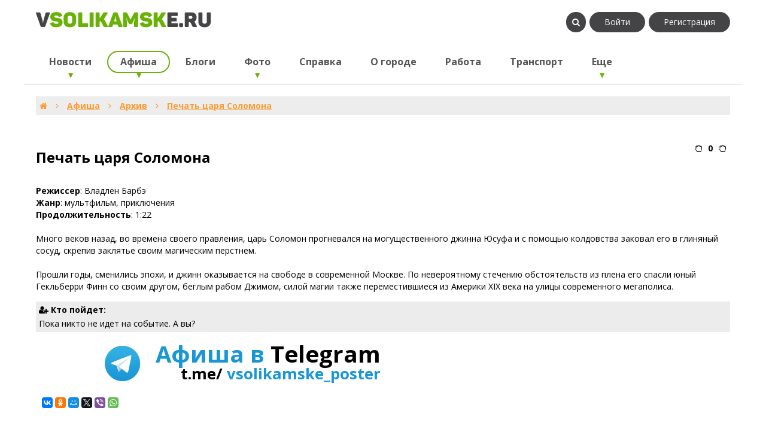

--- FILE ---
content_type: text/html; charset=utf-8
request_url: https://www.vsolikamske.ru/poster/go
body_size: 216
content:
{"success":true,"whogo":"\u041f\u043e\u043a\u0430 \u043d\u0438\u043a\u0442\u043e \u043d\u0435 \u0438\u0434\u0435\u0442 \u043d\u0430 \u0441\u043e\u0431\u044b\u0442\u0438\u0435. \u0410 \u0432\u044b? ","textlink":false}

--- FILE ---
content_type: text/css
request_url: https://www.vsolikamske.ru/templates/default/css/theme-modal.css?1553707401
body_size: 7408
content:
.nyroModalBg {
	position: fixed;
	overflow: hidden;
	top: 0;
	left: 0;
	height: 100%;
	width: 100%;
	background: #000;
	opacity: 0.7;
    z-index: 100;
}
.nmReposition {
	position: absolute;
}
.nyroModalCloseButton {
    top: 0px;
    right: -60px;
    width: 38px;
    height: 38px;
	text-indent: -9999em;
	background: url("../images/modal/close.png");
    z-index: 101;
}
.nyroModalTitle {
    margin: 0;
    top: -25px;
    font-size: 1.4em;
    color: #FFF;
    z-index: 200;
    padding: 0;
    background: none;
    border: 0;
    height: 22px;
    line-height: 22px;
    white-space: nowrap;
    text-overflow: ellipsis;
    overflow: hidden;
}
.nyroModalCont {
	position: absolute;
    box-shadow:0 0 30px #000;
	margin: 30px;
    padding:0;
	background: #fff;
    z-index: 101;
    box-sizing: border-box;
    overflow: hidden;
}
.nyroModalMessage .nyroModalCont {
	box-sizing: border-box;
    max-width: calc(90% - 100px)!important;
}
.nyroModalCont .notice{
    padding:20px;
    color:#BDC3C7;
}
.nyroModalError {
	border: 1px solid red;
	color: red;
	width: 250px;
	height: 250px;
}
.nyroModalError div {
	min-width: 0;
	min-height: 0;
	padding: 10px;
}
.nyroModalLink, .nyroModalDom, .nyroModalForm, .nyroModalFormFile {
	position: relative;
	max-width: 1000px;
    box-sizing: border-box;
}
.nyroModalImage, .nyroModalSwf, .nyroModalIframe, .nyroModalIframeForm {
	position: relative;
	overflow: hidden;
    box-sizing: border-box;
}
.nyroModalImage img {
    vertical-align: top;
}
.nyroModalHidden {
	left: -9999em;
	top: -9999em;
}
.nyroModalLoad {
	position: absolute;
	width: 50px;
	height: 50px;
	padding: 0;
    z-index: 200;
}
.nyroModalPrev, .nyroModalNext {
	outline: none;
	position: fixed;
	top: 0;
	height: 60%;
	width: 150px;
	min-height: 50px;
	max-height: 300px;
	cursor: pointer;
	text-indent: -9999em;
    transition: none;
}
.nyroModalPrev:after, .nyroModalNext:after {
    content: '';
    height: 32px;
    width: 20px;
    background-image: url(../images/modal/controls.png);
    background-position: 0px 0;
    position: absolute;
    top: 50%;
    margin-top: -16px;
    opacity: 0.5;
}
.nyroModalImage .nyroModalPrev, .nyroModalImage .nyroModalNext {
	height: 100%;
	width: 40%;
	max-height: none;
}
.nyroModalPrev {
	left: 0;
}
.nyroModalNext {
	right: 0;
}
.nyroModalPrev:after {
	left: 30px;
}
.nyroModalNext:after {
    right: 30px;
    background-position: 0px -40px;
}
.nyroModalPrev:hover:after, .nyroModalNext:hover:after {
	opacity: 1;
}
.nyroModalCont > .nyroModalIframe > iframe {
    min-width: 960px;
    min-height: 720px;
}
.sk-circle {
  width: 50px;
  height: 50px;
  position: relative;
}
.sk-circle .sk-child {
  width: 100%;
  height: 100%;
  position: absolute;
  left: 0;
  top: 0;
}
.sk-circle .sk-child:before {
  content: '';
  display: block;
  margin: 0 auto;
  width: 15%;
  height: 15%;
  background-color: #FFF;
  border-radius: 100%;
  -webkit-animation: sk-circleBounceDelay 1.2s infinite ease-in-out both;
          animation: sk-circleBounceDelay 1.2s infinite ease-in-out both;
}
.sk-circle .sk-circle2 {
  -webkit-transform: rotate(30deg);
      -ms-transform: rotate(30deg);
          transform: rotate(30deg); }
.sk-circle .sk-circle3 {
  -webkit-transform: rotate(60deg);
      -ms-transform: rotate(60deg);
          transform: rotate(60deg); }
.sk-circle .sk-circle4 {
  -webkit-transform: rotate(90deg);
      -ms-transform: rotate(90deg);
          transform: rotate(90deg); }
.sk-circle .sk-circle5 {
  -webkit-transform: rotate(120deg);
      -ms-transform: rotate(120deg);
          transform: rotate(120deg); }
.sk-circle .sk-circle6 {
  -webkit-transform: rotate(150deg);
      -ms-transform: rotate(150deg);
          transform: rotate(150deg); }
.sk-circle .sk-circle7 {
  -webkit-transform: rotate(180deg);
      -ms-transform: rotate(180deg);
          transform: rotate(180deg); }
.sk-circle .sk-circle8 {
  -webkit-transform: rotate(210deg);
      -ms-transform: rotate(210deg);
          transform: rotate(210deg); }
.sk-circle .sk-circle9 {
  -webkit-transform: rotate(240deg);
      -ms-transform: rotate(240deg);
          transform: rotate(240deg); }
.sk-circle .sk-circle10 {
  -webkit-transform: rotate(270deg);
      -ms-transform: rotate(270deg);
          transform: rotate(270deg); }
.sk-circle .sk-circle11 {
  -webkit-transform: rotate(300deg);
      -ms-transform: rotate(300deg);
          transform: rotate(300deg); }
.sk-circle .sk-circle12 {
  -webkit-transform: rotate(330deg);
      -ms-transform: rotate(330deg);
          transform: rotate(330deg); }
.sk-circle .sk-circle2:before {
  -webkit-animation-delay: -1.1s;
          animation-delay: -1.1s; }
.sk-circle .sk-circle3:before {
  -webkit-animation-delay: -1s;
          animation-delay: -1s; }
.sk-circle .sk-circle4:before {
  -webkit-animation-delay: -0.9s;
          animation-delay: -0.9s; }
.sk-circle .sk-circle5:before {
  -webkit-animation-delay: -0.8s;
          animation-delay: -0.8s; }
.sk-circle .sk-circle6:before {
  -webkit-animation-delay: -0.7s;
          animation-delay: -0.7s; }
.sk-circle .sk-circle7:before {
  -webkit-animation-delay: -0.6s;
          animation-delay: -0.6s; }
.sk-circle .sk-circle8:before {
  -webkit-animation-delay: -0.5s;
          animation-delay: -0.5s; }
.sk-circle .sk-circle9:before {
  -webkit-animation-delay: -0.4s;
          animation-delay: -0.4s; }
.sk-circle .sk-circle10:before {
  -webkit-animation-delay: -0.3s;
          animation-delay: -0.3s; }
.sk-circle .sk-circle11:before {
  -webkit-animation-delay: -0.2s;
          animation-delay: -0.2s; }
.sk-circle .sk-circle12:before {
  -webkit-animation-delay: -0.1s;
          animation-delay: -0.1s; }
@-webkit-keyframes sk-circleBounceDelay {
  0%, 80%, 100% {
    -webkit-transform: scale(0);
            transform: scale(0);
  } 40% {
    -webkit-transform: scale(1);
            transform: scale(1);
  }
}
@keyframes sk-circleBounceDelay {
  0%, 80%, 100% {
    -webkit-transform: scale(0);
            transform: scale(0);
  } 40% {
    -webkit-transform: scale(1);
            transform: scale(1);
  }
}
@media screen and (max-width:1024px){
	.nyroModalCont > .nyroModalIframe > iframe {
		min-width: 640px;
		min-height: 480px;
	}
}
@media screen and (max-width: 640px) {
	.nyroModalCont{
		margin: 30px 15px;
	}
	.nyroModalCloseButton {
		top: -30px;
		right: 0;
		width: 25px;
		height: 25px;
		background-size:cover;
		z-index:201;
	}
	.nyroModalTitle {
		font-size:14px;
		padding:0 60px 0 0;
	}
	.nyroModalMessage .nyroModalCont {
		max-width: calc(100% - 30px) !important;
		margin:30px 0 15px !important;
	}
	.nyroModalMessage .nyroModalCont.nyroModalImg{
		margin:0 !important;
	}
	.nyroModalMessage .nyroModalTitle {
		font-size:22px;
		padding:0;
	}
	.nyroModalMessage .nyroModalImage img {
		max-width:100%;
		max-height:100%;
		margin:auto;
	}
    .nyroModalCont > .nyroModalIframe > iframe {
        min-width: 580px;
        min-height: 360px;
    }
}
@media screen and (max-width:540px){
    .nyroModalCont > .nyroModalIframe > iframe {
        min-width: 500px;
        min-height: 300px;
    }
}
@media only screen and (max-width : 480px) {
    .nyroModalCont > .nyroModalIframe > iframe {
        min-width: 420px;
        min-height: 280px;
    }
}
@media screen and (max-width:350px) {
    .nyroModalCont > .nyroModalIframe > iframe {
        min-width: 300px;
        min-height: 200px;
    }
}

--- FILE ---
content_type: text/css
request_url: https://www.vsolikamske.ru/templates/default/controllers/poster/styles.css?1553707401
body_size: 9403
content:
.clear{clear:both;display:block;overflow:hidden;visibility:hidden;width:0;height:0}

.content_datasets .months li{padding:3px 5px;text-align: center;}
.content_datasets .months li span:hover {cursor: pointer;}
.content_datasets .months li.active {background-color: #444247;color: #fff;}

.content_datasets .days li{padding:3px 5px;text-align: center;}
.content_datasets .days li span {display: block;}
.content_datasets .days li span:hover {cursor: pointer;}
.content_datasets .days li.active {background-color: #444247;color: #fff;}

.content_datasets ul li span {    color: #95a5a6;}

.poster_events .image {float:left;margin: 0 5px 5px 0;}
.poster {clear: both;}
.poster .category {font-style: italic;padding: 3px;}

.goes .item-name {
    padding-left:18px;
    padding-right:2px;
    background:url(user.png) no-repeat left center;

}

.go {margin: 10px 0;}

.go a {
    display: inline-block;
    font-size: 14px;
    line-height: 100%;
    padding: 10px 15px;
    text-decoration: none;
    vertical-align: middle;
    background-color: #444247;
    color: #FFFFFF;
}

.go a:hover{
    background-color: #716F74;
    color: #FFFFFF;
}

/* item */

.poster_list{
    background: #F6F7F9;
    padding-bottom: 10px;
}

.poster_list_item {
    width:50%;
    display:block;
    border:0;
    float: left;
    margin: 0;
}

.poster_list_item_in{
    background: #fff;
    margin:10px;
    border:1px solid #EAEAEA;
    height: 425px;
    overflow: hidden;
}

.poster_list_item_in .photo{
    width:100%;
    height:200px;
    overflow: hidden;
    clear: both;
    margin: 0 0 10px 0;
    text-align: center;
}
.poster_list_item_in .photo a{
    display: block;
    height:200px;
}

.poster_list_item_in .photo img{
    max-width: 100%;
}


.poster_list_item_in .photo.nofoto{
    background:url(nofoto.png) #DEDEDD no-repeat center center;
}

.poster_list_item_in .category {
    float:left;
    padding:7px;
}

.poster_list_item_in .bar_item.bi_rating{
    float:right;
    padding:7px;
}

.poster_list_item_in .field{
    padding:0 20px;
}

.poster_list_item_in .f_title{
    clear: both;
    height: 50px;
    overflow: hidden;
    line-height: 25px;
}

.poster_list_item_in .f_content{
    position: relative;
    height: 70px;
    overflow: hidden;
}

.poster_list_item_in .f_content::after {
    content: '';
    position: absolute;
    bottom: 0; left: 0;
    width: 100%;
    height: 30px;
    background: -moz-linear-gradient(top, rgba(255,255,255,0) 0%, rgba(255,255,255,1) 67%, rgba(255,255,255,1) 100%); /* FF3.6+ */
    background: -webkit-gradient(linear, left top, left bottom, color-stop(0%,rgba(255,255,255,0)), color-stop(67%,rgba(255,255,255,1)), color-stop(100%,rgba(255,255,255,1))); /* Chrome,Safari4+ */
    background: -webkit-linear-gradient(top, rgba(255,255,255,0) 0%,rgba(255,255,255,1) 67%,rgba(255,255,255,1) 100%); /* Chrome10+,Safari5.1+ */
    background: -o-linear-gradient(top, rgba(255,255,255,0) 0%,rgba(255,255,255,1) 67%,rgba(255,255,255,1) 100%); /* Opera 11.10+ */
    background: -ms-linear-gradient(top, rgba(255,255,255,0) 0%,rgba(255,255,255,1) 67%,rgba(255,255,255,1) 100%); /* IE10+ */
    background: linear-gradient(to bottom, rgba(255,255,255,0) 0%,rgba(255,255,255,1) 67%,rgba(255,255,255,1) 100%); /* W3C */
    filter: progid:DXImageTransform.Microsoft.gradient( startColorstr='#00ffffff', endColorstr='#ffffff',GradientType=0 ); /* IE6-9 */

}

.poster_list_item_in .f_content .read-more {
    display: none !important;
}

.poster_list_item_in .info_bar{
    display: block;
    margin:0 20px;
    padding:7px 4px;
    font-size: 1em !important;
    border-top:1px solid #EAEAEA;
}

.content_list_item .info_bar .bi_comments{
    background: none;
    padding-left: 0;
}

.poster_list_item_in .bar_item.sessions{
    float: right;
}
.poster_list_item_in .bar_item.sessions.was{
    color: #ECECEC;
}
.poster_list_item_in .bar_item.sessions.was:hover{
    color: inherit;
}

.poster_list h2 {    color: #333;
	padding:10px 30px 5px;clear:both;}

.poster_list_item.vip{
    width:100%;
}
.poster_list_item.vip .photo{
    height:auto;
}
/* удалите три строки ниже, если не
хотите выводить фото вип события в списке на всю высоту*/
.poster_list_item.vip .photo a{
    height:auto;
}
.poster_list_item.vip .poster_list_item_in{
    height:auto;
    box-shadow:0 0 3px #E9E9E9;
}

/* poster */

.content_item.poster_item .ft_go {background: #ECECEC;padding:5px;}
.content_item.poster_item .content_item_props {background: none;border:0;}

.poster_item .bar_item.bi_rating{
    float:right;
    padding:7px;
}
.poster_item .photo {clear:both;width:100%;text-align: center;margin-bottom: 10px;}
.poster_item .photo img {max-width: 100%;}

/* places */

.places {
    background: #F6F7F9;
}
.places .place {
    width:50%;
    display:block;
    border:0;
    float: left;
    margin: 0;
}
.places .place .placein {
background: #fff;
    margin:10px;
    border:1px solid #EAEAEA;
    height: 400px;
    overflow: hidden;
}

.places .placein .image{
    height:200px;
    overflow: hidden;
    margin-bottom: 10px;
}

.places .placein .title{
    clear: both;
    height: 50px;
    overflow: hidden;
}

.places .placein .title a{
    font-size: 21px;
    color: #2c3e50;
    text-decoration: none;
}

.places .placein .image{
    width:100%;
    text-align: center;
}

.places .placein .image.nofoto{
    background:url(nofoto.png) #DEDEDD no-repeat center center;
}

.places .placein .image img{
    max-width:100%;
}

.places .placein .info{
    padding-top:10px;
}

/* place */

.place>.image{
    width:100%;
    text-align: center;
}
.place h1 {padding:10px 0;}
.pills-menu li {height: auto !important;}
.place img{
    max-width: 100%;
}

@media(max-width: 700px){
.poster_list_item { width:100%;float: none;}
.poster_list_item_in{height: auto !important;}
}

/* 2.7.3 */

#addsession {min-width: 300px;box-sizing: border-box;padding-bottom: 30px;}
.refresh-row {background: #eee;padding:3px;margin-bottom: 3px;}

/*1.0.6*/
@media(max-width: 700px){
    .places .place { width:100%;float: none;}
}

.content_list_item {
    clear: none !important;
}

/* 1.0.7 */
.poster_menu .horizon-item {float: none !important;}
.poster_menu {margin-bottom: 20px;height: 50px;overflow: hidden;}
.poster_menu .horizon-swiper {margin: 0; background: none;}
.poster_menu .horizon-swiper li.active {font-weight: bold;position: relative;}
.poster_menu .horizon-swiper li.active:after {content: " ";position: absolute; left: 50%; bottom: -5px;border: 5px solid transparent; border-top: 5px solid #2980b9;margin-left: -5px;}
.poster_menu .horizon-swiper li {text-align: center;padding: 8px 15px;cursor: pointer;-webkit-transition: all .2s linear 0s;-webkit-transition-delay: .2s 0s;transition: all .2s linear 0s;vertical-align: middle;}
.poster_menu .horizon-swiper li a {text-decoration: none;}
.updating {
    position: relative;
    width: 100%;
    height: 0;
}
#f_days_repeat {display: none;}
#days_repeat {height:50px;}
#days_repeat label {display: inline-block;}

/* 1.0.8 */
.places .placein .title, .places .placein .fields {
    padding:0 20px;
}
.places .placein .fields .title_left, .places .placein .fields .title_left + .value{
    display: inline-block;
    vertical-align: top;
}
.place .fields .title_left, .place .fields .title_left + .value{
    display: inline-block;
    vertical-align: top;
}
.places .placein .field, .place .field{
    padding: 5px 0;
}
.place .f_map .value {width: 100%;}
.notfound{
    padding: 10px;
}
/* 1.0.9 */
/* place */
.ft_sessions .tabs_block {
    border-bottom: 1px solid #444247;
}
/* hilights */
.ft_sessions .current .past, .ft_soon .current .past{color:#ccc;}
.ft_sessions .current .future, .ft_soon .current .future{font-weight: bold;}
.ft_sessions .current .future.firstfuture, .ft_soon .current .future.firstfuture{color: #B20004;}

a.addsession {
    text-decoration: none;
    padding: 6px 9px;
    display: inline-block;
    border: 1px dotted;
    margin: 10px 0;
    background-color: #eee;
}

/* posters */
.poster-main {
    border-left: 2px solid #2980b9;
}
.poster-main h2{
    position: relative;
}
.poster-main h2:before {
    content: "";
    top: 50%;
    display: block;
    left: 0;
    background: #2980b9;
    width: 20px;
    height: 2px;
    position: absolute;
}

@media(max-width: 576px){
    .ft_sessions .tabs_block .placerow {
        flex-direction: column;
    }
    .ft_sessions .tabs_block .placerow .place_link{
        width: 100%;
        padding-bottom: 10px;
    }
}

/* vsolikamske */
.schedule_row_place i {
    padding-right: 5px;
}
.schedule_row_place a {
    color: #FE9A2F;
    font-weight: 700;
}
.schedule_row_place a:hover {
    color: #EF9640;
}
.poster-main {
    border-left: 2px solid #FE9A2F;
}
.poster-main h2:before {
    background: #FE9A2F;
}
.poster_menu .horizon-swiper li.active:after {
    border-top: 5px solid #68B206;
}
@media(min-width: 1100px){
    .poster_list_item {
        width:33%;
    }
}